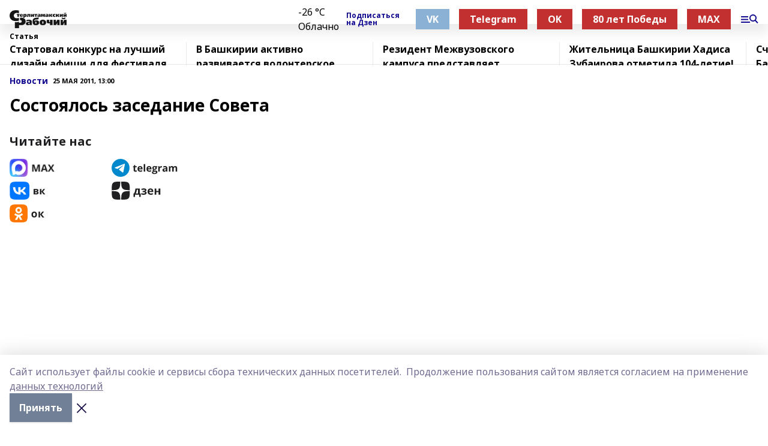

--- FILE ---
content_type: application/javascript; charset=UTF-8
request_url: https://srgazeta.ru/_nuxt/460fe8c.js
body_size: 2479
content:
(window.webpackJsonp=window.webpackJsonp||[]).push([[56,125],{1032:function(t,e,o){"use strict";o.r(e);var r=o(3),l=o(1009),c=(o(968),{props:{item:{type:Object,required:!0}},data:()=>({activeIndex:0,gallery:null,thumbs:null,fsVisible:!1,width:0,height:0}),computed:{activeImage(){return this.item.images[this.activeIndex]},galleryStyles(){return{width:"".concat(this.width,"px"),height:"".concat(this.height,"px")}}},mounted(){var t=this;return Object(r.a)((function*(){t.item.images.length&&(t.width=t.$el.clientWidth,t.height=Math.round(9*t.width/16),yield t.$nextTick(),t.thumbs=new l.a(t.$refs.thumbs,{slidesPerView:t.$el.clientHeight/90,freeMode:!0,watchSlidesVisibility:!0,watchSlidesProgress:!0,threshold:5}),t.gallery=new l.a(t.$refs.gallery,{preloadImages:!1,lazy:{loadPrevNext:!0},speed:400,keyboard:!0,navigation:{nextEl:t.$refs.next,prevEl:t.$refs.prev},thumbs:{swiper:t.thumbs},threshold:5}),t.gallery.on("slideChange",(()=>t.activeIndex=t.gallery.realIndex)))}))()},beforeDestroy(){this.gallery&&this.gallery.destroy(),this.thumbs&&this.thumbs.destroy()},methods:{alt(t){if(t){var e=t.author||"",source=t.source||"",o=t.description||"";if(e||source||o)return"".concat(e," ").concat(source," ").concat(o).trim()}}}}),n=o(970),h=o(1);var component=Object(h.a)(c,(function(){var t=this,e=t.$createElement,o=t._self._c||e;return t.item.images.length?o("div",{staticClass:"relative"},[o("transition",{attrs:{name:"fade-up"}},[t.fsVisible?o("lazy-gallery-fs",{attrs:{show:t.fsVisible,images:t.item.images,"start-index":t.activeIndex},on:{"update:show":function(e){t.fsVisible=e}}}):t._e()],1),t._v(" "),o("div",{class:t.$style.fs,on:{click:function(e){t.fsVisible=!0}}}),t._v(" "),o("div",{ref:"gallery",class:["swiper-container",t.$style.gallery],style:t.galleryStyles},[o("div",{staticClass:"swiper-wrapper"},t._l(t.item.images,(function(e){return o("div",{key:e.url,staticClass:"swiper-slide"},[o("img",{class:[t.$style.img,"swiper-lazy"],attrs:{"data-src":e.url,alt:t.alt(e)},on:{click:function(e){t.fsVisible=!0}}}),t._v(" "),o("div",{staticClass:"swiper-lazy-preloader"})])})),0),t._v(" "),o("div",{ref:"next",class:["swiper-button-next",t.$style.buttonNextPrev]}),t._v(" "),o("div",{ref:"prev",class:["swiper-button-prev",t.$style.buttonNextPrev]})]),t._v(" "),o("div",{ref:"thumbs",class:["swiper-container",t.$style.thumbs],style:{width:t.width+"px"}},[o("div",{staticClass:"swiper-wrapper"},t._l(t.item.images,(function(e){return o("div",{key:e.url,class:["swiper-slide",t.$style.thumbSlide]},[o("img",{attrs:{src:e.url,loading:"lazy",alt:t.alt(e)}})])})),0)]),t._v(" "),o("photo-text",{attrs:{item:t.activeImage}})],1):t._e()}),[],!1,(function(t){this.$style=n.default.locals||n.default}),null,null);e.default=component.exports;installComponents(component,{PhotoText:o(387).default})},365:function(t,e,o){var content=o(393);content.__esModule&&(content=content.default),"string"==typeof content&&(content=[[t.i,content,""]]),content.locals&&(t.exports=content.locals);(0,o(7).default)("0a7c8cf7",content,!0,{sourceMap:!1})},387:function(t,e,o){"use strict";o.r(e);var r={props:{item:{type:Object,required:!0},isVideo:{type:Boolean,default:!1},isWhite:{type:Boolean,default:!1}},computed:{authorSource(){return this.item.author&&this.item.source?"".concat(this.item.author," / ").concat(this.isUrl(this.item.source)?"":this.item.source):this.item.author?this.item.author:this.isUrl(this.item.source)?"":this.item.source}},methods:{isUrl:t=>/(https?:\/\/(?:www\.|(?!www))[a-zA-Z0-9][a-zA-Z0-9-]+[a-zA-Z0-9]\.[^\s]{2,}|www\.[a-zA-Z0-9][a-zA-Z0-9-]+[a-zA-Z0-9]\.[^\s]{2,}|https?:\/\/(?:www\.|(?!www))[a-zA-Z0-9]+\.[^\s]{2,}|www\.[a-zA-Z0-9]+\.[^\s]{2,})/.test(t)},i18n:{messages:{rus:{photo:"Фото",video:"Видео"},eng:{photo:"Photo",video:"Video"},bak:{photo:"Фото",video:"Видео"},tat:{photo:"Фото",video:"Видео"},chv:{photo:"Сăн ӳкерчӗк",video:"Видео"},chm:{photo:"Фото",video:"Видео"},udm:{photo:"Туспуктэм",video:"Видео"}}}},l=o(392),c=o(1);var component=Object(c.a)(r,(function(){var t=this,e=t.$createElement,o=t._self._c||e;return t.item.description||t.item.source||t.authorSource?o("div",{class:[t.$style.photoText,t.isWhite&&t.$style.textWhite]},[t.item.description?o("span",{staticClass:"mr-2"},[t._v(t._s(t.item.description))]):t._e(),t._v(" "),t.authorSource?o("span",{class:t.$style.author},[o("span",[t._v(t._s(t.isVideo?t.$t("video"):t.$t("photo"))+":")]),t._v(" "),o("span",[t._v(t._s(t.authorSource)+"\n      "),t.isUrl(t.item.source)?o("a",{attrs:{href:t.item.source,target:"_blank"}},[t._v(t._s(t.item.source))]):t._e()])]):t._e(),t._v(" "),t.isUrl(t.item.source)&&!t.authorSource?o("a",{attrs:{href:t.item.source,target:"_blank"}},[t._v(t._s(t.item.source))]):t._e()]):t._e()}),[],!1,(function(t){this.$style=l.default.locals||l.default}),null,null);e.default=component.exports},392:function(t,e,o){"use strict";var r=o(365),l=o.n(r);o.d(e,"default",(function(){return l.a}))},393:function(t,e,o){var r=o(6)(!1);r.push([t.i,".photoText_slx0c{padding-top:.25rem;font-family:Noto Serif,serif;font-size:13px;a{color:var(--active-color)}}.author_1ZcJr{color:rgba(0,0,0,.50196);span{margin-right:.25rem}}[data-desktop]{.photoText_slx0c{padding-top:.75rem;font-size:12px;line-height:1}.author_1ZcJr{font-size:11px}}.photoText_slx0c.textWhite_m9vxt{--text-opacity:1;color:#fff;color:rgba(255,255,255,var(--text-opacity));.author_1ZcJr{--text-opacity:1;color:#fff;color:rgba(255,255,255,var(--text-opacity))}}",""]),r.locals={photoText:"photoText_slx0c",author:"author_1ZcJr",textWhite:"textWhite_m9vxt"},t.exports=r},808:function(t,e,o){var content=o(971);content.__esModule&&(content=content.default),"string"==typeof content&&(content=[[t.i,content,""]]),content.locals&&(t.exports=content.locals);(0,o(7).default)("b642833a",content,!0,{sourceMap:!1})},970:function(t,e,o){"use strict";var r=o(808),l=o.n(r);o.d(e,"default",(function(){return l.a}))},971:function(t,e,o){var r=o(6),l=o(14),c=o(972),n=r(!1),h=l(c);n.push([t.i,".fs_1Si28{position:absolute;cursor:pointer;right:0;top:0;z-index:2;width:25px;height:25px;background:url("+h+") 0 100% no-repeat}.gallery_kkYEm{--bg-opacity:1;background-color:#edf2f7;background-color:rgba(237,242,247,var(--bg-opacity));margin-bottom:.5rem;.img_2Anyl{width:100%;height:100%;-o-object-position:center;object-position:center;-o-object-fit:contain;object-fit:contain}.buttonNextPrev_15B33:after{--text-opacity:1;color:#718096;color:rgba(113,128,150,var(--text-opacity));font-size:30px}}.thumbs_mPP1B{height:40px;.thumbSlide_sEEoo{cursor:pointer;margin-right:.5rem;max-width:60px;.img_2Anyl{width:100%;-o-object-fit:cover;object-fit:cover}}.swiper-slide-thumb-active{border-width:4px;overflow:hidden;border-color:var(--active-color)}}[data-desktop]{.thumbs_mPP1B{height:60px;.thumbSlide_sEEoo{max-width:90px}}}",""]),n.locals={fs:"fs_1Si28",gallery:"gallery_kkYEm",img:"img_2Anyl",buttonNextPrev:"buttonNextPrev_15B33",thumbs:"thumbs_mPP1B",thumbSlide:"thumbSlide_sEEoo"},t.exports=n},972:function(t,e,o){t.exports=o.p+"img/fs.32f317e.svg"}}]);